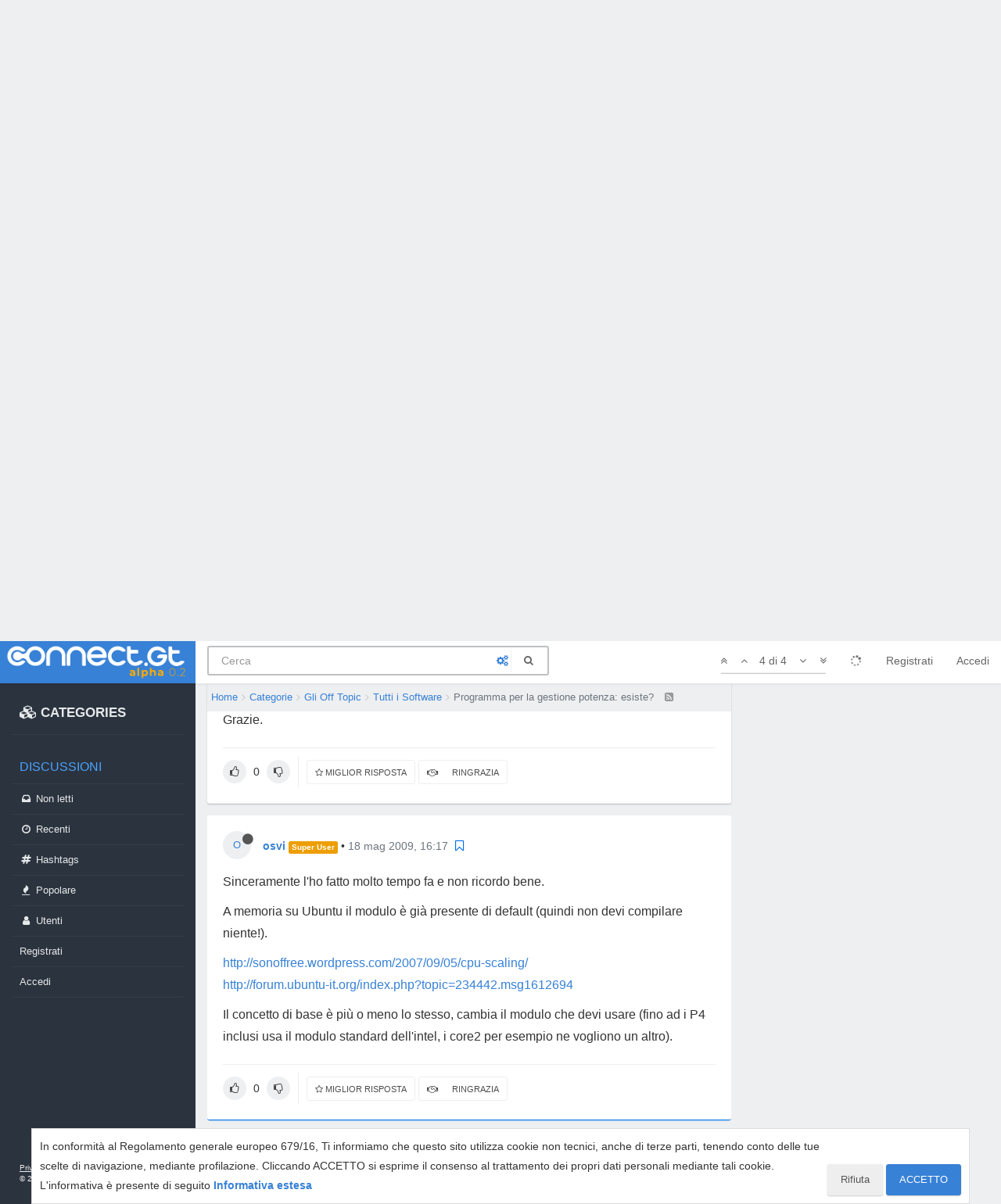

--- FILE ---
content_type: application/javascript; charset=UTF-8
request_url: https://connect.gt/assets/src/modules/composer/formatting.js?v=d1lljts132u
body_size: -123
content:
"use strict";define("composer/formatting",["composer/controls","composer/preview","composer/resize"],function(e,t,o){var n={};var i={picture:function(){var e=this;e.find("#files").click()},upload:function(){var e=this;e.find("#files").click()},tags:function(){var e=this;e.find(".tags-container").toggleClass("hidden")},zen:function(){var e=this;$(window).one("resize",function(){function t(){if(!screenfull.isFullscreen){app.toggleNavbar(true);$("html").removeClass("zen-mode");o.reposition(e);$(window).off("resize",t)}}if(screenfull.isFullscreen){app.toggleNavbar(false);$("html").addClass("zen-mode");e.find(".write").focus();$(window).on("resize",t);$(window).one("action:composer.topics.post action:composer.posts.reply action:composer.posts.edit action:composer.discard",screenfull.exit)}});screenfull.toggle()}};var r=[];n.addComposerButtons=function(){for(var e=0,t=r.length;e<t;e++){$(".formatting-bar .formatting-group #fileForm").before('<li tabindex="-1" data-format="'+r[e].name+'" title="'+(r[e].title||"")+'"><i class="'+r[e].iconClass+'"></i></li>')}};n.addButton=function(e,t,o,n){var n=n||e.replace("fa fa-","");i[n]=t;r.push({name:n,iconClass:e,title:o})};n.getDispatchTable=function(){return i};n.addButtonDispatch=function(e,t){i[e]=t};n.addHandler=function(e){e.on("click",".formatting-bar li",function(o){var n=$(this).attr("data-format"),r=$(this).parents('[component="composer"]').find("textarea")[0];if(i.hasOwnProperty(n)){i[n].call(e,r,r.selectionStart,r.selectionEnd,o);t.render(e)}})};return n});
//# sourceMappingURL=formatting.js.map